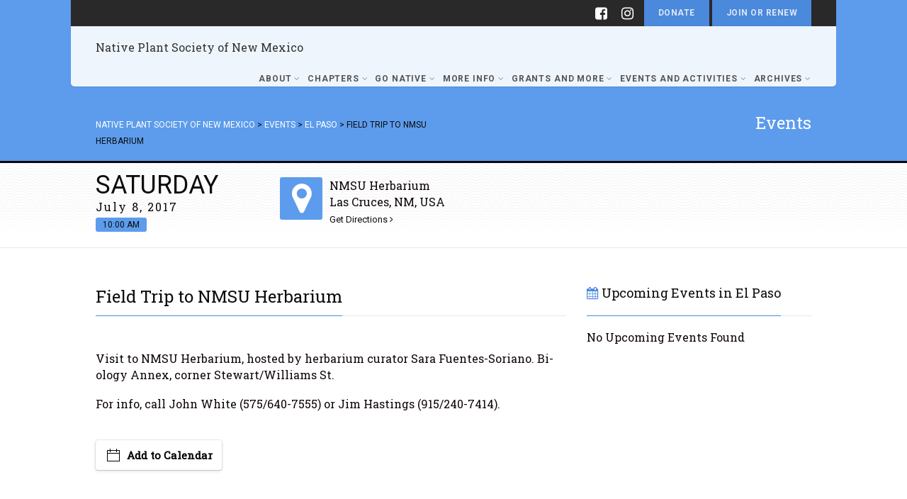

--- FILE ---
content_type: text/html; charset=UTF-8
request_url: https://www.npsnm.org/?event=field-trip-to-nmsu-herbarium
body_size: 15994
content:
<!DOCTYPE html>
<!--// OPEN HTML //-->
<html lang="en-US" class="no-js">

<head>
    <!--// SITE META //-->
  <meta charset="UTF-8">
  <!-- Mobile Specific Metas
        ================================================== -->
            <meta name="viewport" content="width=device-width, user-scalable=no, initial-scale=1.0, minimum-scale=1.0">
        <meta name="format-detection" content="telephone=no">
    <!--// PINGBACK & FAVICON //-->
  <link rel="pingback" href="https://www.npsnm.org/xmlrpc.php" />
      <link rel="shortcut icon" href="https://www.npsnm.org/wp-content/uploads/2018/08/new-mexico-57-223891.png">    <link rel="apple-touch-icon-precomposed" href="https://www.npsnm.org/wp-content/uploads/2018/08/new-mexico-57-223891.png">    <link rel="apple-touch-icon-precomposed" sizes="114x114" href="https://www.npsnm.org/wp-content/uploads/2018/08/new-mexico-114-223891.png">    <link rel="apple-touch-icon-precomposed" sizes="72x72" href="https://www.npsnm.org/wp-content/uploads/2018/08/new-mexico-72-223891.png">    <link rel="apple-touch-icon-precomposed" sizes="144x144" href="https://www.npsnm.org/wp-content/uploads/2018/08/new-mexico-144-223891.png">    <title>Field Trip to NMSU Herbarium &#8211; Native Plant Society of New Mexico</title>
                        <script>
                            /* You can add more configuration options to webfontloader by previously defining the WebFontConfig with your options */
                            if ( typeof WebFontConfig === "undefined" ) {
                                WebFontConfig = new Object();
                            }
                            WebFontConfig['google'] = {families: ['Roboto+Slab:400', 'Roboto:400,700']};

                            (function() {
                                var wf = document.createElement( 'script' );
                                wf.src = 'https://ajax.googleapis.com/ajax/libs/webfont/1.5.3/webfont.js';
                                wf.type = 'text/javascript';
                                wf.async = 'true';
                                var s = document.getElementsByTagName( 'script' )[0];
                                s.parentNode.insertBefore( wf, s );
                            })();
                        </script>
                        <meta name='robots' content='max-image-preview:large' />
<link rel="alternate" type="application/rss+xml" title="Native Plant Society of New Mexico &raquo; Feed" href="https://www.npsnm.org/feed/" />
<link rel="alternate" type="application/rss+xml" title="Native Plant Society of New Mexico &raquo; Comments Feed" href="https://www.npsnm.org/comments/feed/" />
<link rel="alternate" title="oEmbed (JSON)" type="application/json+oembed" href="https://www.npsnm.org/wp-json/oembed/1.0/embed?url=https%3A%2F%2Fwww.npsnm.org%2F%3Fevent%3Dfield-trip-to-nmsu-herbarium" />
<link rel="alternate" title="oEmbed (XML)" type="text/xml+oembed" href="https://www.npsnm.org/wp-json/oembed/1.0/embed?url=https%3A%2F%2Fwww.npsnm.org%2F%3Fevent%3Dfield-trip-to-nmsu-herbarium&#038;format=xml" />
<style id='wp-img-auto-sizes-contain-inline-css' type='text/css'>
img:is([sizes=auto i],[sizes^="auto," i]){contain-intrinsic-size:3000px 1500px}
/*# sourceURL=wp-img-auto-sizes-contain-inline-css */
</style>
<style id='wp-emoji-styles-inline-css' type='text/css'>

	img.wp-smiley, img.emoji {
		display: inline !important;
		border: none !important;
		box-shadow: none !important;
		height: 1em !important;
		width: 1em !important;
		margin: 0 0.07em !important;
		vertical-align: -0.1em !important;
		background: none !important;
		padding: 0 !important;
	}
/*# sourceURL=wp-emoji-styles-inline-css */
</style>
<style id='wp-block-library-inline-css' type='text/css'>
:root{--wp-block-synced-color:#7a00df;--wp-block-synced-color--rgb:122,0,223;--wp-bound-block-color:var(--wp-block-synced-color);--wp-editor-canvas-background:#ddd;--wp-admin-theme-color:#007cba;--wp-admin-theme-color--rgb:0,124,186;--wp-admin-theme-color-darker-10:#006ba1;--wp-admin-theme-color-darker-10--rgb:0,107,160.5;--wp-admin-theme-color-darker-20:#005a87;--wp-admin-theme-color-darker-20--rgb:0,90,135;--wp-admin-border-width-focus:2px}@media (min-resolution:192dpi){:root{--wp-admin-border-width-focus:1.5px}}.wp-element-button{cursor:pointer}:root .has-very-light-gray-background-color{background-color:#eee}:root .has-very-dark-gray-background-color{background-color:#313131}:root .has-very-light-gray-color{color:#eee}:root .has-very-dark-gray-color{color:#313131}:root .has-vivid-green-cyan-to-vivid-cyan-blue-gradient-background{background:linear-gradient(135deg,#00d084,#0693e3)}:root .has-purple-crush-gradient-background{background:linear-gradient(135deg,#34e2e4,#4721fb 50%,#ab1dfe)}:root .has-hazy-dawn-gradient-background{background:linear-gradient(135deg,#faaca8,#dad0ec)}:root .has-subdued-olive-gradient-background{background:linear-gradient(135deg,#fafae1,#67a671)}:root .has-atomic-cream-gradient-background{background:linear-gradient(135deg,#fdd79a,#004a59)}:root .has-nightshade-gradient-background{background:linear-gradient(135deg,#330968,#31cdcf)}:root .has-midnight-gradient-background{background:linear-gradient(135deg,#020381,#2874fc)}:root{--wp--preset--font-size--normal:16px;--wp--preset--font-size--huge:42px}.has-regular-font-size{font-size:1em}.has-larger-font-size{font-size:2.625em}.has-normal-font-size{font-size:var(--wp--preset--font-size--normal)}.has-huge-font-size{font-size:var(--wp--preset--font-size--huge)}.has-text-align-center{text-align:center}.has-text-align-left{text-align:left}.has-text-align-right{text-align:right}.has-fit-text{white-space:nowrap!important}#end-resizable-editor-section{display:none}.aligncenter{clear:both}.items-justified-left{justify-content:flex-start}.items-justified-center{justify-content:center}.items-justified-right{justify-content:flex-end}.items-justified-space-between{justify-content:space-between}.screen-reader-text{border:0;clip-path:inset(50%);height:1px;margin:-1px;overflow:hidden;padding:0;position:absolute;width:1px;word-wrap:normal!important}.screen-reader-text:focus{background-color:#ddd;clip-path:none;color:#444;display:block;font-size:1em;height:auto;left:5px;line-height:normal;padding:15px 23px 14px;text-decoration:none;top:5px;width:auto;z-index:100000}html :where(.has-border-color){border-style:solid}html :where([style*=border-top-color]){border-top-style:solid}html :where([style*=border-right-color]){border-right-style:solid}html :where([style*=border-bottom-color]){border-bottom-style:solid}html :where([style*=border-left-color]){border-left-style:solid}html :where([style*=border-width]){border-style:solid}html :where([style*=border-top-width]){border-top-style:solid}html :where([style*=border-right-width]){border-right-style:solid}html :where([style*=border-bottom-width]){border-bottom-style:solid}html :where([style*=border-left-width]){border-left-style:solid}html :where(img[class*=wp-image-]){height:auto;max-width:100%}:where(figure){margin:0 0 1em}html :where(.is-position-sticky){--wp-admin--admin-bar--position-offset:var(--wp-admin--admin-bar--height,0px)}@media screen and (max-width:600px){html :where(.is-position-sticky){--wp-admin--admin-bar--position-offset:0px}}

/*# sourceURL=wp-block-library-inline-css */
</style><style id='wp-block-button-inline-css' type='text/css'>
.wp-block-button__link{align-content:center;box-sizing:border-box;cursor:pointer;display:inline-block;height:100%;text-align:center;word-break:break-word}.wp-block-button__link.aligncenter{text-align:center}.wp-block-button__link.alignright{text-align:right}:where(.wp-block-button__link){border-radius:9999px;box-shadow:none;padding:calc(.667em + 2px) calc(1.333em + 2px);text-decoration:none}.wp-block-button[style*=text-decoration] .wp-block-button__link{text-decoration:inherit}.wp-block-buttons>.wp-block-button.has-custom-width{max-width:none}.wp-block-buttons>.wp-block-button.has-custom-width .wp-block-button__link{width:100%}.wp-block-buttons>.wp-block-button.has-custom-font-size .wp-block-button__link{font-size:inherit}.wp-block-buttons>.wp-block-button.wp-block-button__width-25{width:calc(25% - var(--wp--style--block-gap, .5em)*.75)}.wp-block-buttons>.wp-block-button.wp-block-button__width-50{width:calc(50% - var(--wp--style--block-gap, .5em)*.5)}.wp-block-buttons>.wp-block-button.wp-block-button__width-75{width:calc(75% - var(--wp--style--block-gap, .5em)*.25)}.wp-block-buttons>.wp-block-button.wp-block-button__width-100{flex-basis:100%;width:100%}.wp-block-buttons.is-vertical>.wp-block-button.wp-block-button__width-25{width:25%}.wp-block-buttons.is-vertical>.wp-block-button.wp-block-button__width-50{width:50%}.wp-block-buttons.is-vertical>.wp-block-button.wp-block-button__width-75{width:75%}.wp-block-button.is-style-squared,.wp-block-button__link.wp-block-button.is-style-squared{border-radius:0}.wp-block-button.no-border-radius,.wp-block-button__link.no-border-radius{border-radius:0!important}:root :where(.wp-block-button .wp-block-button__link.is-style-outline),:root :where(.wp-block-button.is-style-outline>.wp-block-button__link){border:2px solid;padding:.667em 1.333em}:root :where(.wp-block-button .wp-block-button__link.is-style-outline:not(.has-text-color)),:root :where(.wp-block-button.is-style-outline>.wp-block-button__link:not(.has-text-color)){color:currentColor}:root :where(.wp-block-button .wp-block-button__link.is-style-outline:not(.has-background)),:root :where(.wp-block-button.is-style-outline>.wp-block-button__link:not(.has-background)){background-color:initial;background-image:none}
/*# sourceURL=https://www.npsnm.org/wp-includes/blocks/button/style.min.css */
</style>
<style id='wp-block-buttons-inline-css' type='text/css'>
.wp-block-buttons{box-sizing:border-box}.wp-block-buttons.is-vertical{flex-direction:column}.wp-block-buttons.is-vertical>.wp-block-button:last-child{margin-bottom:0}.wp-block-buttons>.wp-block-button{display:inline-block;margin:0}.wp-block-buttons.is-content-justification-left{justify-content:flex-start}.wp-block-buttons.is-content-justification-left.is-vertical{align-items:flex-start}.wp-block-buttons.is-content-justification-center{justify-content:center}.wp-block-buttons.is-content-justification-center.is-vertical{align-items:center}.wp-block-buttons.is-content-justification-right{justify-content:flex-end}.wp-block-buttons.is-content-justification-right.is-vertical{align-items:flex-end}.wp-block-buttons.is-content-justification-space-between{justify-content:space-between}.wp-block-buttons.aligncenter{text-align:center}.wp-block-buttons:not(.is-content-justification-space-between,.is-content-justification-right,.is-content-justification-left,.is-content-justification-center) .wp-block-button.aligncenter{margin-left:auto;margin-right:auto;width:100%}.wp-block-buttons[style*=text-decoration] .wp-block-button,.wp-block-buttons[style*=text-decoration] .wp-block-button__link{text-decoration:inherit}.wp-block-buttons.has-custom-font-size .wp-block-button__link{font-size:inherit}.wp-block-buttons .wp-block-button__link{width:100%}.wp-block-button.aligncenter{text-align:center}
/*# sourceURL=https://www.npsnm.org/wp-includes/blocks/buttons/style.min.css */
</style>
<style id='wp-block-search-inline-css' type='text/css'>
.wp-block-search__button{margin-left:10px;word-break:normal}.wp-block-search__button.has-icon{line-height:0}.wp-block-search__button svg{height:1.25em;min-height:24px;min-width:24px;width:1.25em;fill:currentColor;vertical-align:text-bottom}:where(.wp-block-search__button){border:1px solid #ccc;padding:6px 10px}.wp-block-search__inside-wrapper{display:flex;flex:auto;flex-wrap:nowrap;max-width:100%}.wp-block-search__label{width:100%}.wp-block-search.wp-block-search__button-only .wp-block-search__button{box-sizing:border-box;display:flex;flex-shrink:0;justify-content:center;margin-left:0;max-width:100%}.wp-block-search.wp-block-search__button-only .wp-block-search__inside-wrapper{min-width:0!important;transition-property:width}.wp-block-search.wp-block-search__button-only .wp-block-search__input{flex-basis:100%;transition-duration:.3s}.wp-block-search.wp-block-search__button-only.wp-block-search__searchfield-hidden,.wp-block-search.wp-block-search__button-only.wp-block-search__searchfield-hidden .wp-block-search__inside-wrapper{overflow:hidden}.wp-block-search.wp-block-search__button-only.wp-block-search__searchfield-hidden .wp-block-search__input{border-left-width:0!important;border-right-width:0!important;flex-basis:0;flex-grow:0;margin:0;min-width:0!important;padding-left:0!important;padding-right:0!important;width:0!important}:where(.wp-block-search__input){appearance:none;border:1px solid #949494;flex-grow:1;font-family:inherit;font-size:inherit;font-style:inherit;font-weight:inherit;letter-spacing:inherit;line-height:inherit;margin-left:0;margin-right:0;min-width:3rem;padding:8px;text-decoration:unset!important;text-transform:inherit}:where(.wp-block-search__button-inside .wp-block-search__inside-wrapper){background-color:#fff;border:1px solid #949494;box-sizing:border-box;padding:4px}:where(.wp-block-search__button-inside .wp-block-search__inside-wrapper) .wp-block-search__input{border:none;border-radius:0;padding:0 4px}:where(.wp-block-search__button-inside .wp-block-search__inside-wrapper) .wp-block-search__input:focus{outline:none}:where(.wp-block-search__button-inside .wp-block-search__inside-wrapper) :where(.wp-block-search__button){padding:4px 8px}.wp-block-search.aligncenter .wp-block-search__inside-wrapper{margin:auto}.wp-block[data-align=right] .wp-block-search.wp-block-search__button-only .wp-block-search__inside-wrapper{float:right}
/*# sourceURL=https://www.npsnm.org/wp-includes/blocks/search/style.min.css */
</style>
<style id='wp-block-group-inline-css' type='text/css'>
.wp-block-group{box-sizing:border-box}:where(.wp-block-group.wp-block-group-is-layout-constrained){position:relative}
/*# sourceURL=https://www.npsnm.org/wp-includes/blocks/group/style.min.css */
</style>
<style id='global-styles-inline-css' type='text/css'>
:root{--wp--preset--aspect-ratio--square: 1;--wp--preset--aspect-ratio--4-3: 4/3;--wp--preset--aspect-ratio--3-4: 3/4;--wp--preset--aspect-ratio--3-2: 3/2;--wp--preset--aspect-ratio--2-3: 2/3;--wp--preset--aspect-ratio--16-9: 16/9;--wp--preset--aspect-ratio--9-16: 9/16;--wp--preset--color--black: #000000;--wp--preset--color--cyan-bluish-gray: #abb8c3;--wp--preset--color--white: #ffffff;--wp--preset--color--pale-pink: #f78da7;--wp--preset--color--vivid-red: #cf2e2e;--wp--preset--color--luminous-vivid-orange: #ff6900;--wp--preset--color--luminous-vivid-amber: #fcb900;--wp--preset--color--light-green-cyan: #7bdcb5;--wp--preset--color--vivid-green-cyan: #00d084;--wp--preset--color--pale-cyan-blue: #8ed1fc;--wp--preset--color--vivid-cyan-blue: #0693e3;--wp--preset--color--vivid-purple: #9b51e0;--wp--preset--gradient--vivid-cyan-blue-to-vivid-purple: linear-gradient(135deg,rgb(6,147,227) 0%,rgb(155,81,224) 100%);--wp--preset--gradient--light-green-cyan-to-vivid-green-cyan: linear-gradient(135deg,rgb(122,220,180) 0%,rgb(0,208,130) 100%);--wp--preset--gradient--luminous-vivid-amber-to-luminous-vivid-orange: linear-gradient(135deg,rgb(252,185,0) 0%,rgb(255,105,0) 100%);--wp--preset--gradient--luminous-vivid-orange-to-vivid-red: linear-gradient(135deg,rgb(255,105,0) 0%,rgb(207,46,46) 100%);--wp--preset--gradient--very-light-gray-to-cyan-bluish-gray: linear-gradient(135deg,rgb(238,238,238) 0%,rgb(169,184,195) 100%);--wp--preset--gradient--cool-to-warm-spectrum: linear-gradient(135deg,rgb(74,234,220) 0%,rgb(151,120,209) 20%,rgb(207,42,186) 40%,rgb(238,44,130) 60%,rgb(251,105,98) 80%,rgb(254,248,76) 100%);--wp--preset--gradient--blush-light-purple: linear-gradient(135deg,rgb(255,206,236) 0%,rgb(152,150,240) 100%);--wp--preset--gradient--blush-bordeaux: linear-gradient(135deg,rgb(254,205,165) 0%,rgb(254,45,45) 50%,rgb(107,0,62) 100%);--wp--preset--gradient--luminous-dusk: linear-gradient(135deg,rgb(255,203,112) 0%,rgb(199,81,192) 50%,rgb(65,88,208) 100%);--wp--preset--gradient--pale-ocean: linear-gradient(135deg,rgb(255,245,203) 0%,rgb(182,227,212) 50%,rgb(51,167,181) 100%);--wp--preset--gradient--electric-grass: linear-gradient(135deg,rgb(202,248,128) 0%,rgb(113,206,126) 100%);--wp--preset--gradient--midnight: linear-gradient(135deg,rgb(2,3,129) 0%,rgb(40,116,252) 100%);--wp--preset--font-size--small: 13px;--wp--preset--font-size--medium: 20px;--wp--preset--font-size--large: 36px;--wp--preset--font-size--x-large: 42px;--wp--preset--spacing--20: 0.44rem;--wp--preset--spacing--30: 0.67rem;--wp--preset--spacing--40: 1rem;--wp--preset--spacing--50: 1.5rem;--wp--preset--spacing--60: 2.25rem;--wp--preset--spacing--70: 3.38rem;--wp--preset--spacing--80: 5.06rem;--wp--preset--shadow--natural: 6px 6px 9px rgba(0, 0, 0, 0.2);--wp--preset--shadow--deep: 12px 12px 50px rgba(0, 0, 0, 0.4);--wp--preset--shadow--sharp: 6px 6px 0px rgba(0, 0, 0, 0.2);--wp--preset--shadow--outlined: 6px 6px 0px -3px rgb(255, 255, 255), 6px 6px rgb(0, 0, 0);--wp--preset--shadow--crisp: 6px 6px 0px rgb(0, 0, 0);}:where(.is-layout-flex){gap: 0.5em;}:where(.is-layout-grid){gap: 0.5em;}body .is-layout-flex{display: flex;}.is-layout-flex{flex-wrap: wrap;align-items: center;}.is-layout-flex > :is(*, div){margin: 0;}body .is-layout-grid{display: grid;}.is-layout-grid > :is(*, div){margin: 0;}:where(.wp-block-columns.is-layout-flex){gap: 2em;}:where(.wp-block-columns.is-layout-grid){gap: 2em;}:where(.wp-block-post-template.is-layout-flex){gap: 1.25em;}:where(.wp-block-post-template.is-layout-grid){gap: 1.25em;}.has-black-color{color: var(--wp--preset--color--black) !important;}.has-cyan-bluish-gray-color{color: var(--wp--preset--color--cyan-bluish-gray) !important;}.has-white-color{color: var(--wp--preset--color--white) !important;}.has-pale-pink-color{color: var(--wp--preset--color--pale-pink) !important;}.has-vivid-red-color{color: var(--wp--preset--color--vivid-red) !important;}.has-luminous-vivid-orange-color{color: var(--wp--preset--color--luminous-vivid-orange) !important;}.has-luminous-vivid-amber-color{color: var(--wp--preset--color--luminous-vivid-amber) !important;}.has-light-green-cyan-color{color: var(--wp--preset--color--light-green-cyan) !important;}.has-vivid-green-cyan-color{color: var(--wp--preset--color--vivid-green-cyan) !important;}.has-pale-cyan-blue-color{color: var(--wp--preset--color--pale-cyan-blue) !important;}.has-vivid-cyan-blue-color{color: var(--wp--preset--color--vivid-cyan-blue) !important;}.has-vivid-purple-color{color: var(--wp--preset--color--vivid-purple) !important;}.has-black-background-color{background-color: var(--wp--preset--color--black) !important;}.has-cyan-bluish-gray-background-color{background-color: var(--wp--preset--color--cyan-bluish-gray) !important;}.has-white-background-color{background-color: var(--wp--preset--color--white) !important;}.has-pale-pink-background-color{background-color: var(--wp--preset--color--pale-pink) !important;}.has-vivid-red-background-color{background-color: var(--wp--preset--color--vivid-red) !important;}.has-luminous-vivid-orange-background-color{background-color: var(--wp--preset--color--luminous-vivid-orange) !important;}.has-luminous-vivid-amber-background-color{background-color: var(--wp--preset--color--luminous-vivid-amber) !important;}.has-light-green-cyan-background-color{background-color: var(--wp--preset--color--light-green-cyan) !important;}.has-vivid-green-cyan-background-color{background-color: var(--wp--preset--color--vivid-green-cyan) !important;}.has-pale-cyan-blue-background-color{background-color: var(--wp--preset--color--pale-cyan-blue) !important;}.has-vivid-cyan-blue-background-color{background-color: var(--wp--preset--color--vivid-cyan-blue) !important;}.has-vivid-purple-background-color{background-color: var(--wp--preset--color--vivid-purple) !important;}.has-black-border-color{border-color: var(--wp--preset--color--black) !important;}.has-cyan-bluish-gray-border-color{border-color: var(--wp--preset--color--cyan-bluish-gray) !important;}.has-white-border-color{border-color: var(--wp--preset--color--white) !important;}.has-pale-pink-border-color{border-color: var(--wp--preset--color--pale-pink) !important;}.has-vivid-red-border-color{border-color: var(--wp--preset--color--vivid-red) !important;}.has-luminous-vivid-orange-border-color{border-color: var(--wp--preset--color--luminous-vivid-orange) !important;}.has-luminous-vivid-amber-border-color{border-color: var(--wp--preset--color--luminous-vivid-amber) !important;}.has-light-green-cyan-border-color{border-color: var(--wp--preset--color--light-green-cyan) !important;}.has-vivid-green-cyan-border-color{border-color: var(--wp--preset--color--vivid-green-cyan) !important;}.has-pale-cyan-blue-border-color{border-color: var(--wp--preset--color--pale-cyan-blue) !important;}.has-vivid-cyan-blue-border-color{border-color: var(--wp--preset--color--vivid-cyan-blue) !important;}.has-vivid-purple-border-color{border-color: var(--wp--preset--color--vivid-purple) !important;}.has-vivid-cyan-blue-to-vivid-purple-gradient-background{background: var(--wp--preset--gradient--vivid-cyan-blue-to-vivid-purple) !important;}.has-light-green-cyan-to-vivid-green-cyan-gradient-background{background: var(--wp--preset--gradient--light-green-cyan-to-vivid-green-cyan) !important;}.has-luminous-vivid-amber-to-luminous-vivid-orange-gradient-background{background: var(--wp--preset--gradient--luminous-vivid-amber-to-luminous-vivid-orange) !important;}.has-luminous-vivid-orange-to-vivid-red-gradient-background{background: var(--wp--preset--gradient--luminous-vivid-orange-to-vivid-red) !important;}.has-very-light-gray-to-cyan-bluish-gray-gradient-background{background: var(--wp--preset--gradient--very-light-gray-to-cyan-bluish-gray) !important;}.has-cool-to-warm-spectrum-gradient-background{background: var(--wp--preset--gradient--cool-to-warm-spectrum) !important;}.has-blush-light-purple-gradient-background{background: var(--wp--preset--gradient--blush-light-purple) !important;}.has-blush-bordeaux-gradient-background{background: var(--wp--preset--gradient--blush-bordeaux) !important;}.has-luminous-dusk-gradient-background{background: var(--wp--preset--gradient--luminous-dusk) !important;}.has-pale-ocean-gradient-background{background: var(--wp--preset--gradient--pale-ocean) !important;}.has-electric-grass-gradient-background{background: var(--wp--preset--gradient--electric-grass) !important;}.has-midnight-gradient-background{background: var(--wp--preset--gradient--midnight) !important;}.has-small-font-size{font-size: var(--wp--preset--font-size--small) !important;}.has-medium-font-size{font-size: var(--wp--preset--font-size--medium) !important;}.has-large-font-size{font-size: var(--wp--preset--font-size--large) !important;}.has-x-large-font-size{font-size: var(--wp--preset--font-size--x-large) !important;}
/*# sourceURL=global-styles-inline-css */
</style>
<style id='core-block-supports-inline-css' type='text/css'>
.wp-container-core-group-is-layout-8cf370e7{flex-direction:column;align-items:flex-start;}
/*# sourceURL=core-block-supports-inline-css */
</style>

<style id='classic-theme-styles-inline-css' type='text/css'>
/*! This file is auto-generated */
.wp-block-button__link{color:#fff;background-color:#32373c;border-radius:9999px;box-shadow:none;text-decoration:none;padding:calc(.667em + 2px) calc(1.333em + 2px);font-size:1.125em}.wp-block-file__button{background:#32373c;color:#fff;text-decoration:none}
/*# sourceURL=/wp-includes/css/classic-themes.min.css */
</style>
<link rel='stylesheet' id='sow-cta-main-css' href='https://www.npsnm.org/wp-content/plugins/so-widgets-bundle/widgets/cta/css/style.css?ver=1.70.4' type='text/css' media='all' />
<link rel='stylesheet' id='sow-cta-default-57874ef55d16-css' href='https://www.npsnm.org/wp-content/uploads/siteorigin-widgets/sow-cta-default-57874ef55d16.css?ver=6.9' type='text/css' media='all' />
<link rel='stylesheet' id='imic_bootstrap-css' href='https://www.npsnm.org/wp-content/themes/Gaea/assets/css/bootstrap.css?ver=3.6.1' type='text/css' media='all' />
<link rel='stylesheet' id='imic_bootstrap_theme-css' href='https://www.npsnm.org/wp-content/themes/Gaea/assets/css/bootstrap-theme.css?ver=3.6.1' type='text/css' media='all' />
<link rel='stylesheet' id='imic_animations-css' href='https://www.npsnm.org/wp-content/themes/Gaea/assets/css/animations.css?ver=3.6.1' type='text/css' media='all' />
<link rel='stylesheet' id='imic_fontawesome-css' href='https://www.npsnm.org/wp-content/themes/Gaea/assets/css/font-awesome.min.css?ver=3.6.1' type='text/css' media='all' />
<link rel='stylesheet' id='imic_main-css' href='https://www.npsnm.org/wp-content/themes/Gaea/style.css?ver=3.6.1' type='text/css' media='all' />
<link rel='stylesheet' id='imic_prettyPhoto-css' href='https://www.npsnm.org/wp-content/themes/Gaea/assets/vendor/prettyphoto/css/prettyPhoto.css?ver=3.6.1' type='text/css' media='all' />
<link rel='stylesheet' id='imic_magnific_popup-css' href='https://www.npsnm.org/wp-content/themes/Gaea/assets/vendor/magnific-popup/magnific-popup.css?ver=3.6.1' type='text/css' media='all' />
<link rel='stylesheet' id='theme-colors-css' href='https://www.npsnm.org/wp-content/themes/Gaea/assets/colors/color5.css?ver=3.6.1' type='text/css' media='all' />
<style id='imh-6310-head-css-inline-css' type='text/css'>
.imh-6310-point-icons{display: none}
/*# sourceURL=imh-6310-head-css-inline-css */
</style>
<script type="text/javascript" src="https://www.npsnm.org/wp-includes/js/jquery/jquery.min.js?ver=3.7.1" id="jquery-core-js"></script>
<script type="text/javascript" src="https://www.npsnm.org/wp-includes/js/jquery/jquery-migrate.min.js?ver=3.4.1" id="jquery-migrate-js"></script>
<script type="text/javascript" id="ajax-login-script-js-extra">
/* <![CDATA[ */
var ajax_login_object = {"ajaxurl":"https://www.npsnm.org/wp-admin/admin-ajax.php","loadingmessage":"Sending user info, please wait..."};
//# sourceURL=ajax-login-script-js-extra
/* ]]> */
</script>
<script type="text/javascript" src="https://www.npsnm.org/wp-content/themes/Gaea/assets/js/ajax-login-script.js?ver=6.9" id="ajax-login-script-js"></script>
<script type="text/javascript" src="https://www.npsnm.org/wp-content/plugins/so-widgets-bundle/widgets/cta/js/cta.min.js?ver=1.70.4" id="sow-cta-main-js"></script>
<script type="text/javascript" src="https://www.npsnm.org/wp-content/themes/Gaea/assets/vendor/fullcalendar/lib/moment.min.js?ver=3.6.1" id="imic_calender_updated-js"></script>
<script type="text/javascript" src="https://www.npsnm.org/wp-content/themes/Gaea/assets/js/modernizr.js?ver=3.6.1" id="imic_jquery_modernizr-js"></script>
<link rel="https://api.w.org/" href="https://www.npsnm.org/wp-json/" /><link rel="EditURI" type="application/rsd+xml" title="RSD" href="https://www.npsnm.org/xmlrpc.php?rsd" />
<meta name="generator" content="WordPress 6.9" />
<link rel="canonical" href="https://www.npsnm.org/?event=field-trip-to-nmsu-herbarium" />
<link rel='shortlink' href='https://www.npsnm.org/?p=4014' />
<style type="text/css">
.header-v1 h1.logo img, .header-v1 h1.logo a, .header-v2 h1.logo img, .header-v2 h1.logo a{height:px;}
		.header-v1 .lower-header.sticky-header, .header-v2 .lower-header.sticky-header{height:80px;}
		.header-v1 .lower-header.sticky-header h1.logo img, .header-v1 .lower-header.sticky-header h1.logo a, .header-v2 .lower-header.sticky-header h1.logo img, .header-v2 .lower-header.sticky-header h1.logo a{height:58px;}
		.header-v1 .main-navigation > ul > li > a, .header-v2 .main-navigation > ul > li > a, #menu-toggle{line-height:22px;}
		.header-v1 .sticky-header .main-navigation > ul > li > a, .header-v2 .sticky-header .main-navigation > ul > li > a, .header-v1 .sticky-header #menu-toggle{line-height:80px;}
		.header-v1 .search-module-opened, .header-v1 .cart-module-opened, .header-v2 .search-module-opened, .header-v2 .cart-module-opened{top:22px;}
		.header-v1 .sticky-header .search-module-opened, .header-v1 .sticky-header .cart-module-opened, .header-v2 .sticky-header .search-module-opened, .header-v2 .sticky-header .cart-module-opened{top:80px;}
		.header-v1 .search-module-trigger, .header-v1 .cart-module-trigger, .header-v2 .search-module-trigger, .header-v2 .cart-module-trigger{line-height:22px;}
		.header-v1 .sticky-header .search-module-trigger, .header-v1 .sticky-header .cart-module-trigger, .header-v2 .sticky-header .search-module-trigger, .header-v2 .sticky-header .cart-module-trigger{line-height:80px;}
		.header-v1 .main-navigation > ul > li ul, .header-v2 .main-navigation > ul > li ul{top:22px;}
		.header-v1 .sticky-header .main-navigation > ul > li ul, .header-v2 .sticky-header .main-navigation > ul > li ul{top:80px;}
		@media only screen and (max-width: 992px) {.main-navigation{top:22px;}}
		
		@media (min-width:1200px){.container{width:1040px}}body.boxed .body{max-width:1080px;}@media (min-width: 1200px) {body.boxed .body .site-header, body.boxed .body .main-menu-wrapper, body.boxed .is-sticky .full-width-menu{width:1080px;}}.site-header{width:1080px;margin-left:-540px;}.content{min-height:1000px}.main-navigation > ul > li ul{border-radius:0 0 6px 6px;}.main-navigation > ul > li > ul li ul{border-radius:6px;}.main-navigation > ul > li > a{padding-left:5px;padding-right:5px;}.main-navigation > ul > li ul{margin-left:5px;}.top-header, .counter{height:37px;}.top-header a, .top-menu li a, .upcoming-event-bar, .upcoming-event-bar h4{line-height:37px;}.top-header .social-links li, .header-v3 .lower-header .social-links li{font-size:20px;}.is-sticky .lower-header{background-color:rgba(255,255,255,.9);left:0;margin-left:0;z-index:111;-webkit-box-shadow:0 1px 2px rgba(0,0,0,.1)!important;box-shadow:0 1px 2px rgba(0,0,0,.1)!important;border-radius:0}.is-sticky .lower-header{background-color:rgba(255,255,255,.9);left:0;margin-left:0;z-index:111;-webkit-box-shadow:0 1px 2px rgba(0,0,0,.1)!important;box-shadow:0 1px 2px rgba(0,0,0,.1)!important;border-radius:0}.site-header, .lower-header{border-radius:0 0 5px 5px;}.smenu-opener{line-height:35px}.main-navigation ul ul li .smenu-opener{line-height:35px}.full-width-menu .main-navigation > ul > li ul:before, .full-width-menu .main-navigation > ul > li.megamenu > ul:before{border-bottom-color:#ffffff;}
	  		.full-width-menu .main-navigation > ul > li ul li ul:before{border-right-color:#ffffff;}@media only screen and (max-width: 992px) {.main-navigation > ul > li > a, .main-navigation > ul > li > ul li > a{color:#848484;}.main-navigation > ul > li > a:hover, .main-navigation > ul > li > ul li > a:hover{color:#848484;}.full-width-menu .main-navigation > ul > li > a, .full-width-menu .main-navigation > ul > li > ul li > a{border-bottom:0px solid ;}.main-navigation > ul > li > a, .main-navigation > ul > li > ul li > a{padding-top:10px!important;}.main-navigation > ul > li > a, .main-navigation > ul > li > ul li > a{padding-right:20px!important;}.main-navigation > ul > li > a, .main-navigation > ul > li > ul li > a{padding-bottom:10px!important;}.main-navigation > ul > li > a, .main-navigation > ul > li > ul li > a{padding-left:20px!important;}.main-navigation > ul > li > a, .main-navigation > ul > li > ul li > a, .main-navigation .megamenu-container .megamenu-sub-title{text-align:left!important;}}.header-v2 .site-header .container, .header-v3 .site-header .container{width:100%;}
/*========== User Custom CSS Styles ==========*/
#header{
margin: 0 auto;
}</style>
<style type="text/css">.recentcomments a{display:inline !important;padding:0 !important;margin:0 !important;}</style><meta name="generator" content="Powered by Slider Revolution 6.5.25 - responsive, Mobile-Friendly Slider Plugin for WordPress with comfortable drag and drop interface." />
<script>function setREVStartSize(e){
			//window.requestAnimationFrame(function() {
				window.RSIW = window.RSIW===undefined ? window.innerWidth : window.RSIW;
				window.RSIH = window.RSIH===undefined ? window.innerHeight : window.RSIH;
				try {
					var pw = document.getElementById(e.c).parentNode.offsetWidth,
						newh;
					pw = pw===0 || isNaN(pw) || (e.l=="fullwidth" || e.layout=="fullwidth") ? window.RSIW : pw;
					e.tabw = e.tabw===undefined ? 0 : parseInt(e.tabw);
					e.thumbw = e.thumbw===undefined ? 0 : parseInt(e.thumbw);
					e.tabh = e.tabh===undefined ? 0 : parseInt(e.tabh);
					e.thumbh = e.thumbh===undefined ? 0 : parseInt(e.thumbh);
					e.tabhide = e.tabhide===undefined ? 0 : parseInt(e.tabhide);
					e.thumbhide = e.thumbhide===undefined ? 0 : parseInt(e.thumbhide);
					e.mh = e.mh===undefined || e.mh=="" || e.mh==="auto" ? 0 : parseInt(e.mh,0);
					if(e.layout==="fullscreen" || e.l==="fullscreen")
						newh = Math.max(e.mh,window.RSIH);
					else{
						e.gw = Array.isArray(e.gw) ? e.gw : [e.gw];
						for (var i in e.rl) if (e.gw[i]===undefined || e.gw[i]===0) e.gw[i] = e.gw[i-1];
						e.gh = e.el===undefined || e.el==="" || (Array.isArray(e.el) && e.el.length==0)? e.gh : e.el;
						e.gh = Array.isArray(e.gh) ? e.gh : [e.gh];
						for (var i in e.rl) if (e.gh[i]===undefined || e.gh[i]===0) e.gh[i] = e.gh[i-1];
											
						var nl = new Array(e.rl.length),
							ix = 0,
							sl;
						e.tabw = e.tabhide>=pw ? 0 : e.tabw;
						e.thumbw = e.thumbhide>=pw ? 0 : e.thumbw;
						e.tabh = e.tabhide>=pw ? 0 : e.tabh;
						e.thumbh = e.thumbhide>=pw ? 0 : e.thumbh;
						for (var i in e.rl) nl[i] = e.rl[i]<window.RSIW ? 0 : e.rl[i];
						sl = nl[0];
						for (var i in nl) if (sl>nl[i] && nl[i]>0) { sl = nl[i]; ix=i;}
						var m = pw>(e.gw[ix]+e.tabw+e.thumbw) ? 1 : (pw-(e.tabw+e.thumbw)) / (e.gw[ix]);
						newh =  (e.gh[ix] * m) + (e.tabh + e.thumbh);
					}
					var el = document.getElementById(e.c);
					if (el!==null && el) el.style.height = newh+"px";
					el = document.getElementById(e.c+"_wrapper");
					if (el!==null && el) {
						el.style.height = newh+"px";
						el.style.display = "block";
					}
				} catch(e){
					console.log("Failure at Presize of Slider:" + e)
				}
			//});
		  };</script>
<style type="text/css" title="dynamic-css" class="options-output">.content{background-color:#ffffff;}.content{padding-top:50px;padding-bottom:50px;}.lower-header{background-color:rgba(255,255,255,0.9);}.is-sticky .lower-header{background-color:#ffffff;}.top-header{background-color:#292929;}.top-header-left, .top-custom-text, .upcoming-event-bar h4,.timer-col #days, .timer-col #hours, .timer-col #minutes, .timer-col #seconds{opacity: 1;visibility: visible;-webkit-transition: opacity 0.24s ease-in-out;-moz-transition: opacity 0.24s ease-in-out;transition: opacity 0.24s ease-in-out;}.wf-loading .top-header-left, .top-custom-text, .upcoming-event-bar h4,.timer-col #days, .timer-col #hours, .timer-col #minutes, .timer-col #seconds,{opacity: 0;}.ie.wf-loading .top-header-left, .top-custom-text, .upcoming-event-bar h4,.timer-col #days, .timer-col #hours, .timer-col #minutes, .timer-col #seconds,{visibility: hidden;}.counter .timer-col, .upcoming-event-bar h4{border-right:1px solid #3D474C;}.top-header .social-links li a{color:#ffffff;}.page-header{border-bottom:3px solid ;}.page-header h2{opacity: 1;visibility: visible;-webkit-transition: opacity 0.24s ease-in-out;-moz-transition: opacity 0.24s ease-in-out;transition: opacity 0.24s ease-in-out;}.wf-loading .page-header h2,{opacity: 0;}.ie.wf-loading .page-header h2,{visibility: hidden;}.main-navigation > ul > li > ul li > a{padding-top:10px;padding-right:20px;padding-bottom:10px;padding-left:20px;}.main-navigation .megamenu-container{padding-top:25px;padding-right:25px;padding-bottom:25px;padding-left:25px;}.main-navigation .megamenu-container .megamenu-sub-title{opacity: 1;visibility: visible;-webkit-transition: opacity 0.24s ease-in-out;-moz-transition: opacity 0.24s ease-in-out;transition: opacity 0.24s ease-in-out;}.wf-loading .main-navigation .megamenu-container .megamenu-sub-title,{opacity: 0;}.ie.wf-loading .main-navigation .megamenu-container .megamenu-sub-title,{visibility: hidden;}.main-navigation .megamenu-container{text-transform:none;font-weight:400;font-style:normal;opacity: 1;visibility: visible;-webkit-transition: opacity 0.24s ease-in-out;-moz-transition: opacity 0.24s ease-in-out;transition: opacity 0.24s ease-in-out;}.wf-loading .main-navigation .megamenu-container,{opacity: 0;}.ie.wf-loading .main-navigation .megamenu-container,{visibility: hidden;}#menu-toggle{color:#555555;font-size:20px;opacity: 1;visibility: visible;-webkit-transition: opacity 0.24s ease-in-out;-moz-transition: opacity 0.24s ease-in-out;transition: opacity 0.24s ease-in-out;}.wf-loading #menu-toggle,{opacity: 0;}.ie.wf-loading #menu-toggle,{visibility: hidden;}.smenu-opener{height:35px;width:75px;}.smenu-opener{font-size:16px;opacity: 1;visibility: visible;-webkit-transition: opacity 0.24s ease-in-out;-moz-transition: opacity 0.24s ease-in-out;transition: opacity 0.24s ease-in-out;}.wf-loading .smenu-opener,{opacity: 0;}.ie.wf-loading .smenu-opener,{visibility: hidden;}.main-navigation ul ul li .smenu-opener{height:35px;width:51px;}.main-navigation ul ul li .smenu-opener{font-size:16px;opacity: 1;visibility: visible;-webkit-transition: opacity 0.24s ease-in-out;-moz-transition: opacity 0.24s ease-in-out;transition: opacity 0.24s ease-in-out;}.wf-loading .main-navigation ul ul li .smenu-opener,{opacity: 0;}.ie.wf-loading .main-navigation ul ul li .smenu-opener,{visibility: hidden;}.secondary-bar{background-color:transparent;}.secondary-bar{padding-top:20px;padding-bottom:20px;}.secondary-bar span.big{opacity: 1;visibility: visible;-webkit-transition: opacity 0.24s ease-in-out;-moz-transition: opacity 0.24s ease-in-out;transition: opacity 0.24s ease-in-out;}.wf-loading .secondary-bar span.big,{opacity: 0;}.ie.wf-loading .secondary-bar span.big,{visibility: hidden;}.site-top-footer{padding-top:40px;padding-bottom:40px;}.site-top-footer{border-top:0px solid ;}.footer-widget .widgettitle{opacity: 1;visibility: visible;-webkit-transition: opacity 0.24s ease-in-out;-moz-transition: opacity 0.24s ease-in-out;transition: opacity 0.24s ease-in-out;}.wf-loading .footer-widget .widgettitle,{opacity: 0;}.ie.wf-loading .footer-widget .widgettitle,{visibility: hidden;}.site-top-footer{opacity: 1;visibility: visible;-webkit-transition: opacity 0.24s ease-in-out;-moz-transition: opacity 0.24s ease-in-out;transition: opacity 0.24s ease-in-out;}.wf-loading .site-top-footer,{opacity: 0;}.ie.wf-loading .site-top-footer,{visibility: hidden;}.site-top-footer{color:#ffffff;}.site-bottom-footer{padding-top:20px;padding-bottom:20px;}.site-bottom-footer{border-top:0px solid ;}.site-bottom-footer{opacity: 1;visibility: visible;-webkit-transition: opacity 0.24s ease-in-out;-moz-transition: opacity 0.24s ease-in-out;transition: opacity 0.24s ease-in-out;}.wf-loading .site-bottom-footer,{opacity: 0;}.ie.wf-loading .site-bottom-footer,{visibility: hidden;}.share-buttons .share-title{line-height:30px;opacity: 1;visibility: visible;-webkit-transition: opacity 0.24s ease-in-out;-moz-transition: opacity 0.24s ease-in-out;transition: opacity 0.24s ease-in-out;}.wf-loading .share-buttons .share-title,{opacity: 0;}.ie.wf-loading .share-buttons .share-title,{visibility: hidden;}.share-buttons > li > a{height:28px;width:28px;}.share-buttons > li > a{line-height:28px;font-size:14px;opacity: 1;visibility: visible;-webkit-transition: opacity 0.24s ease-in-out;-moz-transition: opacity 0.24s ease-in-out;transition: opacity 0.24s ease-in-out;}.wf-loading .share-buttons > li > a,{opacity: 0;}.ie.wf-loading .share-buttons > li > a,{visibility: hidden;}body{font-family:"Roboto Slab";font-weight:400;font-style:normal;color:#0f0609;opacity: 1;visibility: visible;-webkit-transition: opacity 0.24s ease-in-out;-moz-transition: opacity 0.24s ease-in-out;transition: opacity 0.24s ease-in-out;}.wf-loading body,{opacity: 0;}.ie.wf-loading body,{visibility: hidden;}h1, h2, h3, h4, h5, h6, .fact{font-family:"Roboto Slab";font-weight:400;font-style:normal;color:#0c0c0c;opacity: 1;visibility: visible;-webkit-transition: opacity 0.24s ease-in-out;-moz-transition: opacity 0.24s ease-in-out;transition: opacity 0.24s ease-in-out;}.wf-loading h1, h2, h3, h4, h5, h6, .fact,{opacity: 0;}.ie.wf-loading h1, h2, h3, h4, h5, h6, .fact,{visibility: hidden;}h2 small, p.lead, .event-ticket .event-location, .label, .titleb, .meta-data, .basic-link, .cart-module-items, .upcoming-events .event-date, .upcoming-events-footer a, .project-overlay, .page-header .breadcrumb, .single-event-info .day, .single-event-info .time, .projects-grid .project-cat, .gallery-grid .gallery-cat, .widget_twitter_feeds li span.date, .number-block, .tp-caption .h1, .tp-caption .h2, .tp-caption .h4{font-family:Roboto;font-weight:400;font-style:normal;color:#0c0c0c;opacity: 1;visibility: visible;-webkit-transition: opacity 0.24s ease-in-out;-moz-transition: opacity 0.24s ease-in-out;transition: opacity 0.24s ease-in-out;}.wf-loading h2 small, p.lead, .event-ticket .event-location, .label, .titleb, .meta-data, .basic-link, .cart-module-items, .upcoming-events .event-date, .upcoming-events-footer a, .project-overlay, .page-header .breadcrumb, .single-event-info .day, .single-event-info .time, .projects-grid .project-cat, .gallery-grid .gallery-cat, .widget_twitter_feeds li span.date, .number-block, .tp-caption .h1, .tp-caption .h2, .tp-caption .h4,{opacity: 0;}.ie.wf-loading h2 small, p.lead, .event-ticket .event-location, .label, .titleb, .meta-data, .basic-link, .cart-module-items, .upcoming-events .event-date, .upcoming-events-footer a, .project-overlay, .page-header .breadcrumb, .single-event-info .day, .single-event-info .time, .projects-grid .project-cat, .gallery-grid .gallery-cat, .widget_twitter_feeds li span.date, .number-block, .tp-caption .h1, .tp-caption .h2, .tp-caption .h4,{visibility: hidden;}h4{font-family:Roboto;font-weight:normal;font-style:normal;color:#0f0f0f;opacity: 1;visibility: visible;-webkit-transition: opacity 0.24s ease-in-out;-moz-transition: opacity 0.24s ease-in-out;transition: opacity 0.24s ease-in-out;}.wf-loading h4,{opacity: 0;}.ie.wf-loading h4,{visibility: hidden;}.main-navigation > ul > li, .top-menu li{font-family:Roboto;font-weight:700;font-style:normal;color:#0c0c0c;opacity: 1;visibility: visible;-webkit-transition: opacity 0.24s ease-in-out;-moz-transition: opacity 0.24s ease-in-out;transition: opacity 0.24s ease-in-out;}.wf-loading .main-navigation > ul > li, .top-menu li,{opacity: 0;}.ie.wf-loading .main-navigation > ul > li, .top-menu li,{visibility: hidden;}.btn, .event-register-block, .woocommerce a.button, .woocommerce button.button, .woocommerce input.button, .woocommerce #respond input#submit, .woocommerce #content input.button, .woocommerce-page a.button, .woocommerce-page button.button, .woocommerce-page input.button, .woocommerce-page #respond input#submit, .woocommerce-page #content input.button, .widget input[type="button"], .widget input[type="reset"], .widget input[type="submit"], .wpcf7-form .wpcf7-submit, .tp-caption.theme-slider-button a{font-family:Roboto;font-weight:700;font-style:normal;opacity: 1;visibility: visible;-webkit-transition: opacity 0.24s ease-in-out;-moz-transition: opacity 0.24s ease-in-out;transition: opacity 0.24s ease-in-out;}.wf-loading .btn, .event-register-block, .woocommerce a.button, .woocommerce button.button, .woocommerce input.button, .woocommerce #respond input#submit, .woocommerce #content input.button, .woocommerce-page a.button, .woocommerce-page button.button, .woocommerce-page input.button, .woocommerce-page #respond input#submit, .woocommerce-page #content input.button, .widget input[type="button"], .widget input[type="reset"], .widget input[type="submit"], .wpcf7-form .wpcf7-submit, .tp-caption.theme-slider-button a,{opacity: 0;}.ie.wf-loading .btn, .event-register-block, .woocommerce a.button, .woocommerce button.button, .woocommerce input.button, .woocommerce #respond input#submit, .woocommerce #content input.button, .woocommerce-page a.button, .woocommerce-page button.button, .woocommerce-page input.button, .woocommerce-page #respond input#submit, .woocommerce-page #content input.button, .widget input[type="button"], .widget input[type="reset"], .widget input[type="submit"], .wpcf7-form .wpcf7-submit, .tp-caption.theme-slider-button a,{visibility: hidden;}body{line-height:23px;font-size:16px;opacity: 1;visibility: visible;-webkit-transition: opacity 0.24s ease-in-out;-moz-transition: opacity 0.24s ease-in-out;transition: opacity 0.24s ease-in-out;}.wf-loading body,{opacity: 0;}.ie.wf-loading body,{visibility: hidden;}h1{opacity: 1;visibility: visible;-webkit-transition: opacity 0.24s ease-in-out;-moz-transition: opacity 0.24s ease-in-out;transition: opacity 0.24s ease-in-out;}.wf-loading h1,{opacity: 0;}.ie.wf-loading h1,{visibility: hidden;}h2{opacity: 1;visibility: visible;-webkit-transition: opacity 0.24s ease-in-out;-moz-transition: opacity 0.24s ease-in-out;transition: opacity 0.24s ease-in-out;}.wf-loading h2,{opacity: 0;}.ie.wf-loading h2,{visibility: hidden;}h3{opacity: 1;visibility: visible;-webkit-transition: opacity 0.24s ease-in-out;-moz-transition: opacity 0.24s ease-in-out;transition: opacity 0.24s ease-in-out;}.wf-loading h3,{opacity: 0;}.ie.wf-loading h3,{visibility: hidden;}h4{opacity: 1;visibility: visible;-webkit-transition: opacity 0.24s ease-in-out;-moz-transition: opacity 0.24s ease-in-out;transition: opacity 0.24s ease-in-out;}.wf-loading h4,{opacity: 0;}.ie.wf-loading h4,{visibility: hidden;}h5{opacity: 1;visibility: visible;-webkit-transition: opacity 0.24s ease-in-out;-moz-transition: opacity 0.24s ease-in-out;transition: opacity 0.24s ease-in-out;}.wf-loading h5,{opacity: 0;}.ie.wf-loading h5,{visibility: hidden;}h6{opacity: 1;visibility: visible;-webkit-transition: opacity 0.24s ease-in-out;-moz-transition: opacity 0.24s ease-in-out;transition: opacity 0.24s ease-in-out;}.wf-loading h6,{opacity: 0;}.ie.wf-loading h6,{visibility: hidden;}.footer-widget .widgettitle{opacity: 1;visibility: visible;-webkit-transition: opacity 0.24s ease-in-out;-moz-transition: opacity 0.24s ease-in-out;transition: opacity 0.24s ease-in-out;}.wf-loading .footer-widget .widgettitle,{opacity: 0;}.ie.wf-loading .footer-widget .widgettitle,{visibility: hidden;}</style>  <link rel='stylesheet' id='dashicons-css' href='https://www.npsnm.org/wp-includes/css/dashicons.min.css?ver=6.9' type='text/css' media='all' />
<link rel='stylesheet' id='gllr_stylesheet-css' href='https://www.npsnm.org/wp-content/plugins/gallery-plugin/css/frontend_style.css?ver=4.7.7' type='text/css' media='all' />
<link rel='stylesheet' id='gllr_fancybox_stylesheet-css' href='https://www.npsnm.org/wp-content/plugins/gallery-plugin/fancybox/jquery.fancybox.min.css?ver=4.7.7' type='text/css' media='all' />
<link rel='stylesheet' id='rs-plugin-settings-css' href='https://www.npsnm.org/wp-content/plugins/revslider/public/assets/css/rs6.css?ver=6.5.25' type='text/css' media='all' />
<style id='rs-plugin-settings-inline-css' type='text/css'>
#rs-demo-id {}
/*# sourceURL=rs-plugin-settings-inline-css */
</style>
</head>
<!--// CLOSE HEAD //-->

<body class="wp-singular event-template-default single single-event postid-4014 wp-theme-Gaea gllr_gaea-wp">
  <style type="text/css">.page-header{display:block;}.share-bar{display:block;}.page-header .breadcrumb{display:block;}.page-header h2{display:block;}.content{}body.boxed{}
		.content{}</style>  <div class="body header-v1">
    <!-- Start Site Header -->
        <header class="site-header">
              <div class="top-header hidden-xs">
          <div class="container">
            <div class="row">
              <div class="col-md-6 col-sm-6 top-header-left">
                <div class="top-custom-text"></div></div><div class="col-md-6 col-sm-6 top-header-right"><ul id="menu-top-menu" class="top-menu"><li id="menu-item-12893" class="menu-item menu-item-type-post_type menu-item-object-page menu-item-12893"><a href="https://www.npsnm.org/general-donations/">Donate</a></li>
<li id="menu-item-4868" class="menu-item menu-item-type-custom menu-item-object-custom menu-item-4868"><a href="https://www.npsnm.org/about/join/">Join or Renew</a></li>
</ul><ul class="social-links social-links-lighter"><li><a href="https://www.facebook.com/NPSNM/" target="_blank"><i class="fa fa-facebook-square"></i></a></li><li><a href="https://www.instagram.com/nps.nm/?hl=en" target="_blank"><i class="fa fa-instagram"></i></a></li></ul></div>              </div>
            </div>
          </div>
                          <div class="lower-header">
            <div class="container for-navi">
              <h1 class="logo">
                <a href="https://www.npsnm.org" title="Native Plant Society of New Mexico" class="default-logo theme-blogname">Native Plant Society of New Mexico</a>                <a href="https://www.npsnm.org" title="Native Plant Society of New Mexico" class="retina-logo theme-blogname">Native Plant Society of New Mexico</a>              </h1>
                                                          <!-- Main Navigation -->
                <nav class="main-navigation">
                  <ul id="menu-npsnm-main-menu" class="sf-menu"><li  class="menu-item-3609 menu-item menu-item-type-custom menu-item-object-custom menu-item-has-children "><a href="#">About<span class="nav-line"></span></a>
<ul class="sub-menu">
	<li  class="menu-item-12933 menu-item menu-item-type-post_type menu-item-object-page "><a href="https://www.npsnm.org/about-npsnm/">About NPSNM</a>	<li  class="menu-item-12931 menu-item menu-item-type-post_type menu-item-object-page "><a href="https://www.npsnm.org/who-we-are/">Who We Are</a>	<li  class="menu-item-12902 menu-item menu-item-type-post_type menu-item-object-page "><a href="https://www.npsnm.org/about-our-newsletter/">Our Newsletter</a>	<li  class="menu-item-793 menu-item menu-item-type-post_type menu-item-object-page "><a href="https://www.npsnm.org/native-plants/">What is a Native Plant?</a>	<li  class="menu-item-12986 menu-item menu-item-type-post_type menu-item-object-page "><a href="https://www.npsnm.org/our-advertisers/">Our Advertisers</a>	<li  class="menu-item-254 menu-item menu-item-type-post_type menu-item-object-page "><a href="https://www.npsnm.org/contact/">Contact Us</a></ul>
<li  class="menu-item-12930 menu-item menu-item-type-custom menu-item-object-custom menu-item-has-children "><a href="#">Chapters<span class="nav-line"></span></a>
<ul class="sub-menu">
	<li  class="menu-item-5751 menu-item menu-item-type-post_type menu-item-object-page "><a href="https://www.npsnm.org/statewide-organization/">Statewide Organization</a>	<li  class="menu-item-382 menu-item menu-item-type-post_type menu-item-object-page "><a href="https://www.npsnm.org/albuquerque/">Albuquerque</a>	<li  class="menu-item-378 menu-item menu-item-type-post_type menu-item-object-page "><a href="https://www.npsnm.org/el-paso-texas/">El Paso (Texas)</a>	<li  class="menu-item-377 menu-item menu-item-type-post_type menu-item-object-page "><a href="https://www.npsnm.org/gila/">Gila (Silver City)</a>	<li  class="menu-item-381 menu-item menu-item-type-post_type menu-item-object-page "><a href="https://www.npsnm.org/las-cruces/">Las Cruces</a>	<li  class="menu-item-379 menu-item menu-item-type-post_type menu-item-object-page "><a href="https://www.npsnm.org/otero/">Otero (Alamogordo)</a>	<li  class="menu-item-380 menu-item menu-item-type-post_type menu-item-object-page "><a href="https://www.npsnm.org/santa-fe/">Santa Fe</a>	<li  class="menu-item-375 menu-item menu-item-type-post_type menu-item-object-page "><a href="https://www.npsnm.org/taos/">Taos</a></ul>
<li  class="menu-item-13817 menu-item menu-item-type-custom menu-item-object-custom menu-item-has-children "><a href="#">Go Native<span class="nav-line"></span></a>
<ul class="sub-menu">
	<li  class="menu-item-4607 menu-item menu-item-type-post_type menu-item-object-page "><a href="https://www.npsnm.org/gardening-with-native-plants/">Gardening with Native Plants</a>	<li  class="menu-item-13819 menu-item menu-item-type-post_type menu-item-object-page "><a href="https://www.npsnm.org/books-and-booklets/">Books, Booklets, and Posters</a>	<li  class="menu-item-14615 menu-item menu-item-type-post_type menu-item-object-page "><a href="https://www.npsnm.org/additional-plant-identification-resources/">More Plant Identification Resources</a>	<li  class="menu-item-13958 menu-item menu-item-type-post_type menu-item-object-page "><a href="https://www.npsnm.org/backyardrefuge/">Provide a Refuge</a>	<li  class="menu-item-14407 menu-item menu-item-type-post_type menu-item-object-page "><a href="https://www.npsnm.org/herbaria-gifts/">Herbaria</a>	<li  class="menu-item-13820 menu-item menu-item-type-post_type menu-item-object-page "><a href="https://www.npsnm.org/links/">Plant Related Links</a>	<li  class="menu-item-14042 menu-item menu-item-type-post_type menu-item-object-page "><a href="https://www.npsnm.org/new-mexico-botanist-newsletter/">New Mexico Botanist Newsletter</a>	<li  class="menu-item-14424 menu-item menu-item-type-post_type menu-item-object-page "><a href="https://www.npsnm.org/weed-laws/">Weed Laws</a></ul>
<li  class="menu-item-12954 menu-item menu-item-type-custom menu-item-object-custom menu-item-has-children "><a href="#">More Info<span class="nav-line"></span></a>
<ul class="sub-menu">
	<li  class="menu-item-13168 menu-item menu-item-type-post_type menu-item-object-page "><a href="https://www.npsnm.org/advocating-for-conservation/">Conservation</a>	<li  class="menu-item-12894 menu-item menu-item-type-post_type menu-item-object-page "><a href="https://www.npsnm.org/presentations-database/">Presentations Database</a>	<li  class="menu-item-12813 menu-item menu-item-type-post_type menu-item-object-page "><a href="https://www.npsnm.org/about-our-newsletter/">Our Newsletter</a>	<li  class="menu-item-12659 menu-item menu-item-type-post_type menu-item-object-page "><a href="https://www.npsnm.org/npsnm-newsletter/">Past Newsletters</a>	<li  class="menu-item-14221 menu-item menu-item-type-post_type menu-item-object-page "><a href="https://www.npsnm.org/newsletter-index/">Newsletter Index</a>	<li  class="menu-item-14064 menu-item menu-item-type-post_type menu-item-object-page "><a href="https://www.npsnm.org/discussion-group/">Discussion Group</a>	<li  class="menu-item-14858 menu-item menu-item-type-post_type menu-item-object-page "><a href="https://www.npsnm.org/jobs2025/">Jobs with Associated Organizations</a></ul>
<li  class="menu-item-12463 menu-item menu-item-type-post_type menu-item-object-page menu-item-has-children "><a href="https://www.npsnm.org/nps-sponsored-grants-donations/">Grants and More<span class="nav-line"></span></a>
<ul class="sub-menu">
	<li  class="menu-item-260 menu-item menu-item-type-post_type menu-item-object-page "><a href="https://www.npsnm.org/carter-conservation-fund/">Donate to the Carter Fund</a>	<li  class="menu-item-11273 menu-item menu-item-type-post_type menu-item-object-page "><a href="https://www.npsnm.org/general-donations/">General Donations</a>	<li  class="menu-item-4286 menu-item menu-item-type-post_type menu-item-object-page "><a href="https://www.npsnm.org/nps-sponsored-grants-donations/">Apply for Grants</a>	<li  class="menu-item-4687 menu-item menu-item-type-post_type menu-item-object-page "><a href="https://www.npsnm.org/donations-at-work/">Donations at Work</a>	<li  class="menu-item-13058 menu-item menu-item-type-post_type menu-item-object-page "><a href="https://www.npsnm.org/annual-grant-reports/">Annual Grant Reports</a>	<li  class="menu-item-13198 menu-item menu-item-type-post_type menu-item-object-page "><a href="https://www.npsnm.org/awards/">Awards</a>	<li  class="menu-item-14410 menu-item menu-item-type-post_type menu-item-object-page "><a href="https://www.npsnm.org/herbaria-gifts/">Herbaria</a></ul>
<li  class="menu-item-13201 menu-item menu-item-type-custom menu-item-object-custom menu-item-has-children "><a href="#">Events and Activities<span class="nav-line"></span></a>
<ul class="sub-menu">
	<li  class="menu-item-4883 menu-item menu-item-type-post_type menu-item-object-page "><a href="https://www.npsnm.org/events-calendar/">CALENDAR</a>	<li  class="menu-item-14502 menu-item menu-item-type-post_type menu-item-object-page "><a href="https://www.npsnm.org/native-bees-workshop-2025/">Bee Workshop</a>	<li  class="menu-item-13140 menu-item menu-item-type-post_type menu-item-object-page "><a href="https://www.npsnm.org/npsnm-public-participation/">NPSNM Public Participation</a>	<li  class="menu-item-12900 menu-item menu-item-type-post_type menu-item-object-page "><a href="https://www.npsnm.org/about-our-newsletter/">Our Newsletter</a>	<li  class="menu-item-12901 menu-item menu-item-type-post_type menu-item-object-page "><a href="https://www.npsnm.org/donations-at-work/">Grants at Work</a>	<li  class="menu-item-415 menu-item menu-item-type-post_type menu-item-object-page "><a href="https://www.npsnm.org/discussion-group/">Discussion Group</a></ul>
<li  class="menu-item-12895 menu-item menu-item-type-post_type menu-item-object-page menu-item-has-children "><a href="https://www.npsnm.org/npsnm-newsletter/">Archives<span class="nav-line"></span></a>
<ul class="sub-menu">
	<li  class="menu-item-12898 menu-item menu-item-type-post_type menu-item-object-page "><a href="https://www.npsnm.org/npsnm-newsletter/">Past Newsletters</a>	<li  class="menu-item-12896 menu-item menu-item-type-post_type menu-item-object-page "><a href="https://www.npsnm.org/presentations-database/">Presentations Database</a>	<li  class="menu-item-13001 menu-item menu-item-type-post_type menu-item-object-page "><a href="https://www.npsnm.org/conservation-news-archive/">Conservation News Archive</a>	<li  class="menu-item-13141 menu-item menu-item-type-post_type menu-item-object-page "><a href="https://www.npsnm.org/public-participation-archive/">Public Participation Archive</a>	<li  class="menu-item-12897 menu-item menu-item-type-post_type menu-item-object-page "><a href="https://www.npsnm.org/past-annual-conferences/">Past Conferences</a>	<li  class="menu-item-12899 menu-item menu-item-type-post_type menu-item-object-page "><a href="https://www.npsnm.org/past-workshops/">Past Workshops</a></ul>
</ul>                </nav>
                <a href="#" class="visible-sm visible-xs" id="menu-toggle"><i class="fa fa-bars"></i> </a>
                          </div>
          </div>
            </header>
    <!-- End Site Header --> <style type="text/css">#content-col, #sidebar-col{float:left;} .border-col{border-right: 1px solid #E8E8E8; border-left:0;}</style>		<div class="page-header">

				<div class="container">
			<div class="row">

				<div class="col-md-6 col-sm-6 hidden-xs">
											<ol class="breadcrumb">
							<span property="itemListElement" typeof="ListItem"><a property="item" typeof="WebPage" title="Go to Native Plant Society of New Mexico." href="https://www.npsnm.org" class="home" ><span property="name">Native Plant Society of New Mexico</span></a><meta property="position" content="1"></span> &gt; <span property="itemListElement" typeof="ListItem"><a property="item" typeof="WebPage" title="Go to Events." href="https://www.npsnm.org/?post_type=event" class="archive post-event-archive" ><span property="name">Events</span></a><meta property="position" content="2"></span> &gt; <span property="itemListElement" typeof="ListItem"><a property="item" typeof="WebPage" title="Go to the El Paso Event Categories archives." href="https://www.npsnm.org/?event-category=el-paso" class="taxonomy event-category" ><span property="name">El Paso</span></a><meta property="position" content="3"></span> &gt; <span property="itemListElement" typeof="ListItem"><span property="name" class="post post-event current-item">Field Trip to NMSU Herbarium</span><meta property="url" content="https://www.npsnm.org/?event=field-trip-to-nmsu-herbarium"><meta property="position" content="4"></span>						</ol>				</div>
				<div class="col-md-6 col-sm-6 col-xs-12">
					<h2>Events</h2>
				</div>
			</div>
		</div>
	</div>
	<style type="text/css">
.page-header{
	height:230px;
	min-height:0!important;
}</style>
<div class="event_container"><div id="property4014" style="display:none;"><span class ="latitude">32.3199396</span><span class ="longitude">-106.76365379999999		</span></div></div><div class="secondary-bar">
  <div class="container">
    <div class="row">
      <div class="col-md-3 col-sm-3 col-xs-6">
        <div class="single-event-info">
          <span class="day">Saturday</span>
          <span class="date">July 8, 2017</span>
          <span class="time">10:00 am</span>
        </div>
      </div>
              <div class="col-md-5 col-sm-5 col-xs-6">
          <span class="event-single-venue">
            <span><i class="fa fa-map-marker"></i></span>
            <span>NMSU Herbarium</span>
                          <span>Las Cruces, NM, USA</span>
                              <a href="https://www.google.com/maps/dir//NMSU Herbarium, Las Cruces, NM, USA" target="_blank" class="basic-link map-modal-opener">Get Directions <i class="fa fa-angle-right"></i></a>
              
              <div class="modal fade" id="map-modal" tabindex="-1" role="dialog" aria-labelledby="myModalLabel" aria-hidden="true">
                <div class="modal-dialog modal-lg">
                  <div class="modal-content">
                    <div class="modal-header">
                      <button type="button" class="close" data-dismiss="modal" aria-hidden="true">&times;</button>
                      <h4 class="modal-title" id="myModalLabel">Get Directions</h4>
                    </div>
                    <div class="modal-body">
                      <div class="clearfix map-single-page" id="onemap" style="height:400px;"></div>
                    </div>
                  </div>
                </div>
              </div>
                      </span>
        </div>
                </div>
  </div>
</div>
<div class="main" role="main">
	<div id="content" class="content full"><div class ="container"><div class="row"><div class ="col-md-8" id="content-col">					<h2 class="title">Field Trip to NMSU Herbarium <label class="label label-primary"></label></h2>
					<div class="entry">
					  					<div class="spacer-30"></div>
					<p>Visit to NMSU Herbarium, hosted by herbarium curator Sara Fuentes-Soriano. Bi-ology Annex, corner Stewart/Williams St.</p>
<p>For info, call John White (575/640-7555) or Jim Hastings (915/240-7414).</p>
											<!-- ADD TO CALENDAR -->
						<div class="addtocalendar addeventatc" title="Add to Calendar" data-styling="none">
							<var class="atc_event">
								<var class="atc_date_start">2017-07-08 10:00</var>
								<var class="atc_date_end">2017-07-08 12:00</var>
								<var class="atc_timezone">America/Denver</var>
								<var class="atc_title">Field Trip to NMSU Herbarium</var>
								<var class="atc_description"><p>Visit to NMSU Herbarium, hosted by herbarium curator Sara Fuentes-Soriano. Bi-ology Annex, corner Stewart/Williams St. For info, call John White (575/640-7555) or Jim Hastings (915/240-7414).</p>
</var>
								<var class="atc_location">NMSU Herbarium</var>
								<var class="atc_organizer"Native Plant Society of New Mexico</var>
								<var class="atc_organizer_email">NativePlantsNM@gmail.com</var>
							</var>
						</div>
										</div>
				</div>

									<div class="col-md-4 sidebar right-sidebar" id="sidebar-col">
						<section id="gaea_upcoming_events-4" class="widget pojo-sidebar widget_gaea_upcoming_events"><div class="widget-inner"><div class="sidebar-widget-title"><h3 class="title"><i class="fa fa-calendar"></i> Upcoming Events in El Paso</h3></div>No Upcoming Events Found</div></section>					</div>
								<div class="modal fade" id="PaymentModal" tabindex="-1" data-backdrop="static" role="dialog" aria-labelledby="PaymentModalLabel" aria-hidden="true">
				  <div class="modal-dialog">
					<div class="modal-content">
					  <div class="modal-header">
						<button type="button" class="close" data-dismiss="modal" aria-hidden="true">&times;</button>
						<h4 class="modal-title" id="myModalLabel">Register for Event: <span class="accent-color payment-to-cause">Field Trip to NMSU Herbarium</span></h4>
					  </div>
					  <div class="modal-body">
												  <div class="tabs">
							<ul class="nav nav-tabs">
							  <li class="active"> <a data-toggle="tab" href="#login-user-form"> Login </a> </li>
							  <li> <a data-toggle="tab" href="#register-user-form"> Register </a> </li>
							</ul>
							<div class="tab-content">
							  <div id="login-user-form" class="tab-pane active">
								<form id="login" action="login" method="post">
								  								  <input type="hidden" class="redirect_login" name="redirect_login" value="https://www.npsnm.org/?event=field-trip-to-nmsu-herbarium&#038;event_date=2017-07-08&#038;login=1" />
								  <div class="input-group">
									<span class="input-group-addon"><i class="fa fa-user"></i></span>
									<input class="form-control input1" id="loginname" type="text" name="loginname">
								  </div>
								  <br>
								  <div class="input-group">
									<span class="input-group-addon"><i class="fa fa-lock"></i></span>
									<input class="form-control input1" id="password" type="password" name="password">
								  </div>
								  <br>
								  <div class="input-group">
									<input type="checkbox" checked="checked" value="true" name="rememberme" id="rememberme" class="checkbox"> Remember Me!								  </div>
								  <br>
								  <input class="submit_button btn btn-primary button2" type="submit" value="Login Now" name="submit">
								  <input type="hidden" id="security" name="security" value="a2f09b513f" /><input type="hidden" name="_wp_http_referer" value="/?event=field-trip-to-nmsu-herbarium" /><p class="status"></p>
								</form>
							  </div>
							  <div id="register-user-form" class="tab-pane">
								<form method="post" id="registerform" name="registerform" class="register-form">
								  <input type="hidden" class="redirect_register" name="redirect_register" value="https://www.npsnm.org/?event=field-trip-to-nmsu-herbarium&#038;event_date=2017-07-08&#038;login=1" />
								  <div class="input-group">
									<span class="input-group-addon"><i class="fa fa-user"></i></span>
									<input type="text" name="username" id="username" class="form-control" placeholder="Username">
								  </div>
								  <br>
								  <div class="input-group">
									<span class="input-group-addon"><i class="fa fa-envelope"></i></span>
									<input type="email" name="email" id="email" class="form-control" placeholder="Email">
								  </div>
								  <br>
								  <div class="input-group">
									<span class="input-group-addon"><i class="fa fa-lock"></i></span>
									<input type="password" name="pwd1" id="pwd1" class="form-control" placeholder="Password">
								  </div>
								  <br>
								  <div class="input-group">
									<span class="input-group-addon"><i class="fa fa-refresh"></i></span>
									<input type="password" name="pwd2" id="pwd2" class="form-control" placeholder="Repeat Password">
								  </div>
								  <br>
								  <input type="hidden" name="image_path" id="image_path" value="https://www.npsnm.org/wp-content/themes/Gaea">
								  <input type="hidden" name="task" id="task" value="register" />
								  <button type="submit" id="submit" class="btn btn-primary">Register Now</button>
								</form>
								<div class="clearfix"></div>
								<div id="message"></div>
							  </div>
							</div>
						  </div>					  </div>
					  <div class="modal-footer">
						<p class="small short">If you would prefer to call in your registration, please call 1800.785.876</p>
					  </div>
					</div>
				  </div>
				</div>
			</div>
		</div>
	</div>
</div>
<!-- Start Footer -->
	<footer class="site-footer site-top-footer">
		<div class="container">
			<div class="row">
				<div class="col-md-3 col-sm-3 widget footer-widget widget_text"><h4 class="widgettitle">About NPSNM</h4>			<div class="textwidget"><p>The Native Plant Society of New Mexico (NPSNM) is a non-profit organization that strives to educate the public about native plants by promoting knowledge of plant identification, ecology, and uses; foster plant conservation and the preservation of natural habitats; support botanical research; and encourage the appropriate use of native plants to conserve water, land, and wildlife.</p>
</div>
		</div><div class="col-md-3 col-sm-3 widget footer-widget widget_text"><h4 class="widgettitle">Our Location</h4>			<div class="textwidget"><p>PO Box 35388<br />
Albuquerque, NM, 87176-5388</p>
<p>
<strong>Contact</strong><br />
<a href="mailto:ask.npsnm"at"npsnm"dot"org">ask.npsnm"at"npsnm"dot"org</a></p>
</div>
		</div><div class="col-md-3 col-sm-3 widget footer-widget widget_block">
<div class="wp-block-group is-vertical is-layout-flex wp-container-core-group-is-layout-8cf370e7 wp-block-group-is-layout-flex"><form role="search" method="get" action="https://www.npsnm.org/" class="wp-block-search__button-outside wp-block-search__text-button wp-block-search"    ><label class="wp-block-search__label" for="wp-block-search__input-1" >Search</label><div class="wp-block-search__inside-wrapper" ><input class="wp-block-search__input" id="wp-block-search__input-1" placeholder="" value="" type="search" name="s" required /><button aria-label="Search" class="wp-block-search__button wp-element-button" type="submit" >Search</button></div></form></div>
</div><div class="col-md-3 col-sm-3 widget footer-widget widget_block">
<div class="wp-block-buttons is-layout-flex wp-block-buttons-is-layout-flex">
<div class="wp-block-button"><a class="wp-block-button__link has-text-align-center wp-element-button" href="https://www.facebook.com/NPSNM/" target="_blank" rel="noreferrer noopener"><img loading="lazy" decoding="async" width="48" height="48" class="wp-image-13480" style="width: 48px;" src="https://www.npsnm.org/wp-content/uploads/2025/01/FB-logo-blk_10.jpg" alt=""></a></div>



<div class="wp-block-button"><a class="wp-block-button__link wp-element-button" href="https://www.instagram.com/nps.nm/?hl=en" target="_blank" rel="noreferrer noopener"><img loading="lazy" decoding="async" width="48" height="48" class="wp-image-13482" style="width: 48px;" src="https://www.npsnm.org/wp-content/uploads/2025/01/Instagram-logo-blk_10.jpg" alt=""></a></div>
</div>
</div>			</div>
		</div>
	</footer>
	<footer class="site-footer site-bottom-footer">
		<div class="container">
			<div class="row">
				<div class="col-md-4 col-sm-4">					<p>© 2025 Native Plant Society NM
</p>
					</div><div class="col-md-8 col-sm-8"><ul id="menu-footer-menu" class="footer-nav"><li id="menu-item-4871" class="menu-item menu-item-type-custom menu-item-object-custom menu-item-home menu-item-4871"><a href="https://www.npsnm.org/">Home</a></li>
<li id="menu-item-4872" class="menu-item menu-item-type-custom menu-item-object-custom menu-item-4872"><a href="https://www.npsnm.org/about/">About</a></li>
<li id="menu-item-9238" class="menu-item menu-item-type-custom menu-item-object-custom menu-item-9238"><a href="https://www.npsnm.org/about/join/">Join or Renew</a></li>
<li id="menu-item-4873" class="menu-item menu-item-type-custom menu-item-object-custom menu-item-4873"><a href="https://www.npsnm.org/about/contact/">Contact</a></li>
<li id="menu-item-4874" class="menu-item menu-item-type-custom menu-item-object-custom menu-item-4874"><a href="https://www.npsnm.org/conservation/carter-conservation-fund/">Donate</a></li>
</ul></div>			</div>
		</div>
	</footer>
<!-- End Footer -->
<a id="back-to-top"><i class="fa fa-angle-double-up"></i></a> </div>
<!-- End Boxed Body -->

		<script>
			window.RS_MODULES = window.RS_MODULES || {};
			window.RS_MODULES.modules = window.RS_MODULES.modules || {};
			window.RS_MODULES.waiting = window.RS_MODULES.waiting || [];
			window.RS_MODULES.defered = true;
			window.RS_MODULES.moduleWaiting = window.RS_MODULES.moduleWaiting || {};
			window.RS_MODULES.type = 'compiled';
		</script>
		<script type="speculationrules">
{"prefetch":[{"source":"document","where":{"and":[{"href_matches":"/*"},{"not":{"href_matches":["/wp-*.php","/wp-admin/*","/wp-content/uploads/*","/wp-content/*","/wp-content/plugins/*","/wp-content/themes/Gaea/*","/*\\?(.+)"]}},{"not":{"selector_matches":"a[rel~=\"nofollow\"]"}},{"not":{"selector_matches":".no-prefetch, .no-prefetch a"}}]},"eagerness":"conservative"}]}
</script>
<script type ="text/javascript">jQuery(document).ready(function(){

});</script><script type="text/javascript" id="event-front-jquery-js-extra">
/* <![CDATA[ */
var ajax = {"url":"https://www.npsnm.org/wp-admin/admin-ajax.php"};
//# sourceURL=event-front-jquery-js-extra
/* ]]> */
</script>
<script type="text/javascript" src="https://www.npsnm.org/wp-content/plugins/event-registration-imithemes/js/event.js?ver=6.9" id="event-front-jquery-js"></script>
<script type="text/javascript" src="https://www.npsnm.org/wp-content/plugins/revslider/public/assets/js/rbtools.min.js?ver=6.5.18" defer async id="tp-tools-js"></script>
<script type="text/javascript" src="https://www.npsnm.org/wp-content/plugins/revslider/public/assets/js/rs6.min.js?ver=6.5.25" defer async id="revmin-js"></script>
<script type="text/javascript" src="https://www.npsnm.org/wp-content/themes/Gaea/assets/vendor/prettyphoto/js/prettyphoto.js?ver=3.6.1" id="imic_jquery_prettyphoto-js"></script>
<script type="text/javascript" src="https://www.npsnm.org/wp-content/themes/Gaea/assets/js/helper-plugins.js?ver=3.6.1" id="imic_jquery_helper_plugins-js"></script>
<script type="text/javascript" src="https://www.npsnm.org/wp-content/themes/Gaea/assets/js/bootstrap.js?ver=3.6.1" id="imic_jquery_bootstrap-js"></script>
<script type="text/javascript" id="imic_jquery_init-js-extra">
/* <![CDATA[ */
var urlajax_gaea = {"sticky":"0","countdown":"0","animations":"1"};
//# sourceURL=imic_jquery_init-js-extra
/* ]]> */
</script>
<script type="text/javascript" src="https://www.npsnm.org/wp-content/themes/Gaea/assets/js/init.js?ver=3.6.1" id="imic_jquery_init-js"></script>
<script type="text/javascript" id="gllr_enable_lightbox_ios-js-after">
/* <![CDATA[ */
			( function( $ ){
				$( document ).ready( function() {
					$( '#fancybox-overlay' ).css( {
						'width' : $( document ).width()
					} );
				} );
			} )( jQuery );
			
//# sourceURL=gllr_enable_lightbox_ios-js-after
/* ]]> */
</script>
<script type="text/javascript" id="agent-register-js-extra">
/* <![CDATA[ */
var agent_register = {"ajaxurl":"https://www.npsnm.org/wp-admin/admin-ajax.php"};
//# sourceURL=agent-register-js-extra
/* ]]> */
</script>
<script type="text/javascript" src="https://www.npsnm.org/wp-content/themes/Gaea/assets/js/agent-register.js?ver=6.9" id="agent-register-js"></script>
<script type="text/javascript" src="//maps.google.com/maps/api/js?sensor=false&amp;key=AIzaSyCt5HwmFZbodM9pWTVhUSsqhUIiWsXly_Y&amp;ver=3.6.1" id="imic_google_map-js"></script>
<script type="text/javascript" src="https://www.npsnm.org/wp-content/themes/Gaea/assets/js/event_gmap.js?ver=3.6.1" id="imic_event_gmap-js"></script>
<script id="wp-emoji-settings" type="application/json">
{"baseUrl":"https://s.w.org/images/core/emoji/17.0.2/72x72/","ext":".png","svgUrl":"https://s.w.org/images/core/emoji/17.0.2/svg/","svgExt":".svg","source":{"concatemoji":"https://www.npsnm.org/wp-includes/js/wp-emoji-release.min.js?ver=6.9"}}
</script>
<script type="module">
/* <![CDATA[ */
/*! This file is auto-generated */
const a=JSON.parse(document.getElementById("wp-emoji-settings").textContent),o=(window._wpemojiSettings=a,"wpEmojiSettingsSupports"),s=["flag","emoji"];function i(e){try{var t={supportTests:e,timestamp:(new Date).valueOf()};sessionStorage.setItem(o,JSON.stringify(t))}catch(e){}}function c(e,t,n){e.clearRect(0,0,e.canvas.width,e.canvas.height),e.fillText(t,0,0);t=new Uint32Array(e.getImageData(0,0,e.canvas.width,e.canvas.height).data);e.clearRect(0,0,e.canvas.width,e.canvas.height),e.fillText(n,0,0);const a=new Uint32Array(e.getImageData(0,0,e.canvas.width,e.canvas.height).data);return t.every((e,t)=>e===a[t])}function p(e,t){e.clearRect(0,0,e.canvas.width,e.canvas.height),e.fillText(t,0,0);var n=e.getImageData(16,16,1,1);for(let e=0;e<n.data.length;e++)if(0!==n.data[e])return!1;return!0}function u(e,t,n,a){switch(t){case"flag":return n(e,"\ud83c\udff3\ufe0f\u200d\u26a7\ufe0f","\ud83c\udff3\ufe0f\u200b\u26a7\ufe0f")?!1:!n(e,"\ud83c\udde8\ud83c\uddf6","\ud83c\udde8\u200b\ud83c\uddf6")&&!n(e,"\ud83c\udff4\udb40\udc67\udb40\udc62\udb40\udc65\udb40\udc6e\udb40\udc67\udb40\udc7f","\ud83c\udff4\u200b\udb40\udc67\u200b\udb40\udc62\u200b\udb40\udc65\u200b\udb40\udc6e\u200b\udb40\udc67\u200b\udb40\udc7f");case"emoji":return!a(e,"\ud83e\u1fac8")}return!1}function f(e,t,n,a){let r;const o=(r="undefined"!=typeof WorkerGlobalScope&&self instanceof WorkerGlobalScope?new OffscreenCanvas(300,150):document.createElement("canvas")).getContext("2d",{willReadFrequently:!0}),s=(o.textBaseline="top",o.font="600 32px Arial",{});return e.forEach(e=>{s[e]=t(o,e,n,a)}),s}function r(e){var t=document.createElement("script");t.src=e,t.defer=!0,document.head.appendChild(t)}a.supports={everything:!0,everythingExceptFlag:!0},new Promise(t=>{let n=function(){try{var e=JSON.parse(sessionStorage.getItem(o));if("object"==typeof e&&"number"==typeof e.timestamp&&(new Date).valueOf()<e.timestamp+604800&&"object"==typeof e.supportTests)return e.supportTests}catch(e){}return null}();if(!n){if("undefined"!=typeof Worker&&"undefined"!=typeof OffscreenCanvas&&"undefined"!=typeof URL&&URL.createObjectURL&&"undefined"!=typeof Blob)try{var e="postMessage("+f.toString()+"("+[JSON.stringify(s),u.toString(),c.toString(),p.toString()].join(",")+"));",a=new Blob([e],{type:"text/javascript"});const r=new Worker(URL.createObjectURL(a),{name:"wpTestEmojiSupports"});return void(r.onmessage=e=>{i(n=e.data),r.terminate(),t(n)})}catch(e){}i(n=f(s,u,c,p))}t(n)}).then(e=>{for(const n in e)a.supports[n]=e[n],a.supports.everything=a.supports.everything&&a.supports[n],"flag"!==n&&(a.supports.everythingExceptFlag=a.supports.everythingExceptFlag&&a.supports[n]);var t;a.supports.everythingExceptFlag=a.supports.everythingExceptFlag&&!a.supports.flag,a.supports.everything||((t=a.source||{}).concatemoji?r(t.concatemoji):t.wpemoji&&t.twemoji&&(r(t.twemoji),r(t.wpemoji)))});
//# sourceURL=https://www.npsnm.org/wp-includes/js/wp-emoji-loader.min.js
/* ]]> */
</script>
</body>

</html>
<!--
Performance optimized by W3 Total Cache. Learn more: https://www.boldgrid.com/w3-total-cache/?utm_source=w3tc&utm_medium=footer_comment&utm_campaign=free_plugin

Page Caching using Disk: Enhanced (Requested URI contains query) 

Served from: www.npsnm.org @ 2026-01-30 18:38:46 by W3 Total Cache
-->